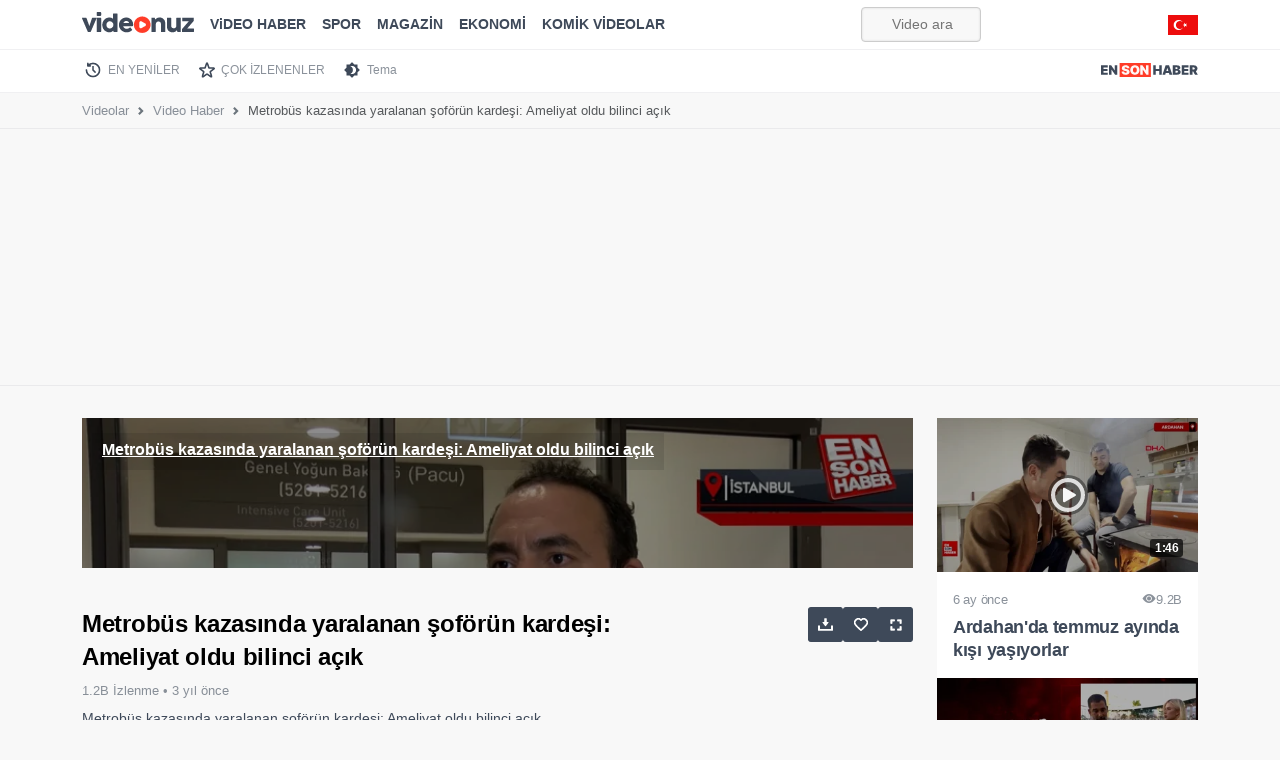

--- FILE ---
content_type: text/html; charset=utf-8
request_url: https://www.google.com/recaptcha/api2/aframe
body_size: 183
content:
<!DOCTYPE HTML><html><head><meta http-equiv="content-type" content="text/html; charset=UTF-8"></head><body><script nonce="_EsMf1m16TpN33J8e_k0LQ">/** Anti-fraud and anti-abuse applications only. See google.com/recaptcha */ try{var clients={'sodar':'https://pagead2.googlesyndication.com/pagead/sodar?'};window.addEventListener("message",function(a){try{if(a.source===window.parent){var b=JSON.parse(a.data);var c=clients[b['id']];if(c){var d=document.createElement('img');d.src=c+b['params']+'&rc='+(localStorage.getItem("rc::a")?sessionStorage.getItem("rc::b"):"");window.document.body.appendChild(d);sessionStorage.setItem("rc::e",parseInt(sessionStorage.getItem("rc::e")||0)+1);localStorage.setItem("rc::h",'1769906055124');}}}catch(b){}});window.parent.postMessage("_grecaptcha_ready", "*");}catch(b){}</script></body></html>

--- FILE ---
content_type: application/javascript; charset=utf-8
request_url: https://fundingchoicesmessages.google.com/f/AGSKWxUlgpQW_U_ZTW8-NniWxVIWm1iXZkNnZ0x5Aj_ykrNUYL5sf-KCzfMgkzQVVo9720BOe4WdIxSrLjQwQuKzSXWlywTpdWzF-L4Zt-shl_YbRuhRcWn7HeVJUlMhhQ55kooCkl43HydLRJRik8iypcJRqrXxM9gBk0mQAWS5svPlMjO6IvXiWsmLcHvi/_/affiliate/promo-/ad_reloader_Beitrag/))/javascript/oas?/MTA-Ad-
body_size: -1286
content:
window['83bff27d-88fd-43e6-bf7e-8c759e92d116'] = true;

--- FILE ---
content_type: image/svg+xml
request_url: https://videonuz.ensonhaber.com/assets/img/nav/clocknew.svg
body_size: 395
content:
<?xml version="1.0" encoding="UTF-8" standalone="no"?><!DOCTYPE svg PUBLIC "-//W3C//DTD SVG 1.1//EN" "http://www.w3.org/Graphics/SVG/1.1/DTD/svg11.dtd"><svg width="100%" height="100%" viewBox="0 0 100 100" version="1.1" xmlns="http://www.w3.org/2000/svg" xmlns:xlink="http://www.w3.org/1999/xlink" xml:space="preserve" xmlns:serif="http://www.serif.com/" style="fill-rule:evenodd;clip-rule:evenodd;stroke-linecap:round;stroke-linejoin:round;"><path d="M20.094,50c-0,16.517 13.389,29.906 29.906,29.906c16.517,0 29.906,-13.389 29.906,-29.906c0,-16.517 -13.389,-29.906 -29.906,-29.906c-8.932,-0 -16.95,3.916 -22.43,10.124c-0.314,0.356 -0.62,0.72 -0.917,1.091m23.347,3.738l0,14.953l9.346,9.346m-32.696,-39.238l0,11.215l11.215,0" style="fill:none;fill-rule:nonzero;stroke:#3e4959;stroke-width:7.48px;"/><g id="clock"></g></svg>